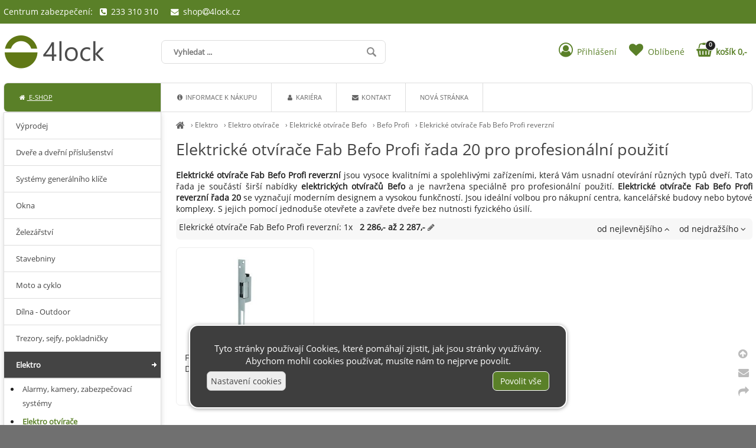

--- FILE ---
content_type: text/html; charset=UTF-8
request_url: https://4lock.cz/elekricke-otvirace-fab-befo-profi-reverzni
body_size: 5193
content:
<!DOCTYPE html><html lang='cs'><head><meta charset='utf-8'><title>Elektrické otvírače Fab Befo Profi řada 20 pro profesionální použití - 4lock</title><meta name='keywords' content='elekrické, otvírače, fab, befo'><meta name='description' content='Objevte elektrické otvírače Fab Befo Profi řady 20 – spolehlivá a&nbsp;funkční řešení pro snadné otevírání dveří v&nbsp;profesionálním prostředí.'><meta name='author' content='Insion.cz'><meta name='robots' content='index,follow'><meta name='viewport' content='width=device-width,initial-scale=1'><link href='/style.89395.css' rel='stylesheet'><link rel='canonical' href='https://4lock.cz/elekricke-otvirace-fab-befo-profi-reverzni'><link rel='manifest' href='/manifest.json'><meta property='og:site_name' content='4Lock'><meta property='og:description' content='Objevte elektrické otvírače Fab Befo Profi řady 20 – spolehlivá a&nbsp;funkční řešení pro snadné otevírání dveří v&nbsp;profesionálním prostředí.'><meta property='og:title' content='Elektrické otvírače Fab Befo Profi řada 20 pro profesionální použití'><meta property='og:url' content='https://4lock.cz/elekricke-otvirace-fab-befo-profi-reverzni'><meta property='og:type' content='website'><meta property='og:image' content='https://4lock.cz/files/p/5443/FAB_el_strike_321211_picture_1.jpg'><meta property='og:image:width' content='400'><meta property='og:image:height' content='400'><link href='/favicon.ico' rel='icon'><link href='/apple-touch-icon.png' rel='apple-touch-icon'><meta name='theme-color' content='#83B735'></head><body><div id=main><div id=cont><div id=path><a href='/' title='4Lock Vám nabídne bezpečí!'><em class='fa fa-home fa-lg'></em></a> › <a href='/elektro' title='Elektro 4lock - kování, trezory, dveřní kování, interiérové kliky, vchodové kliky'>Elektro</a> › <a href='/elektro-otvirace' title='Elektro otvírače Elektro otvírače'>Elektro otvírače</a> › <a href='/elektricke-otvirace-befo' title='Elektrické otvírače Befo Elektrické otvírače Befo'>Elektrické otvírače Befo</a> › <a href='/befo-profi' title='Befo Profi Befo Profi'>Befo Profi</a> › <a href='/elekricke-otvirace-fab-befo-profi-reverzni' title='Elekrické otvírače Fab Befo Profi reverzní Elekrické otvírače Fab Befo Profi reverzní řada 20'>Elekrické otvírače Fab Befo Profi reverzní</a></div><h1>Elektrické otvírače Fab Befo Profi řada 20 pro profesionální použití </h1><p><strong>Elektrické otvírače Fab Befo Profi reverzní</strong> jsou vysoce kvalitními a&nbsp;spolehlivými zařízeními, která Vám usnadní otevírání různých typů dveří. Tato řada je součástí širší nabídky <strong>elektrických otvíračů Befo</strong> a&nbsp;je navržena speciálně pro profesionální použití. <strong>Elektrické otvírače Fab Befo Profi reverzní řada 20</strong> se vyznačují moderním designem a&nbsp;vysokou funkčností. Jsou ideální volbou pro nákupní centra, kancelářské budovy nebo bytové komplexy. S jejich pomocí jednoduše otevřete a&nbsp;zavřete dveře bez nutnosti fyzického úsilí.</p><div class=paging><div class='hand fr'> <span class='sort-asc'> od nejlevnějšího <em class='fa fa-angle-up'></em></span> <span class='sort-desc'> od nejdražšího <em class='fa fa-angle-down'></em></span></div><p><em>Elekrické otvírače Fab Befo Profi reverzní: 1x</em> &nbsp; <span class='prprice b' data-min=2286 data-max=2287 data-l='/elekricke-otvirace-fab-befo-profi-reverzni/cena'>2&nbsp;286,- až 2&nbsp;287,- <em class='fa fa-pencil cg hand'></em></span></p></div><div class=it><a href='/fab-profi-reverzni-e91-12v-dc-321211' title='FAB Profi reverzní, E91 12V DC-321211 - Elektro Elektro otvírače Elektrické otvírače Befo Befo Profi Elekrické otvírače Fab Befo Profi reverzní'><img src='/files/p/5443/._FAB_el_strike_321211_picture_1.jpg' alt='Produkt FAB Profi reverzní, E91 12V DC-321211'><h2>FAB Profi reverzní, E91 12V DC-321211</h2><p>Řada 20mm otvíračů se stavitelnou západkou a&nbsp;širokým výrobním programem. Elektro Elektro otvírače Elektrické otvírače Befo Befo Profi Elekrické otvírače Fab Befo Profi reverzní</p></a><input type=button value=koupit class=butt id='i5443v1'><div class=pr><var>2&nbsp;287</var>,-<br>1&nbsp;890,00</div></div><span itemscope itemtype="http://schema.org/WebPage"><meta itemprop="image" content="https://4lock.cz"><meta itemprop="name" content='Elekrické otvírače Fab Befo Profi reverzní řada 20'><meta itemprop="description" content='Elektrické otvírače Fab Befo Profi reverzní jsou vysoce kvalitními a&nbsp;spolehlivými, Elekrické otvírače Fab Befo Profi reverzní řada 20'><meta itemprop="lastReviewed" content="2026-01-24"><meta itemprop="keywords" content='elekrické, otvírače, fab, befo'><meta itemprop="mainContentOfPage" content="#cont"><meta itemprop="breadcrumb" content="4Lock › › Elektro › Elektro otvírače › Elektrické otvírače Befo › Befo Profi › Elekrické otvírače Fab Befo Profi reverzní"><meta itemprop="url" content="https://4lock.cz/elekricke-otvirace-fab-befo-profi-reverzni"></span></div><div id=l><ul class=m><li><a title='Výprodej Výprodej, slevy,' href='/vyprodej'>Výprodej</a><li><a title='Dveře a dveřní příslušenství zabezpečení dveří, bezpečnostní kování, cylindrické vložky, cylindrická vložka, fabky, zámky, řetízky, dveře, zabezpečení dveří' href='/dvere-dverni-prislusenstvi'>Dveře a dveřní příslušenství</a><li><a title='Systémy generálního klíče Systémy generálního klíče' href='/systemy-generalniho-klice'>Systémy generálního klíče</a><li><a title='Okna Panty, nabytkové panty, nábytkové závěsy,Okenní uzávěry, okenní zámky, Okenní zámky Abus' href='/okna'>Okna</a><li><a title='Železářství zámky, zadlabávací zámky, nábytkové kování, nábytkové panty, lištové zámky, vícebodové zámky' href='/zelezarstvi'>Železářství</a><li><a title='Stavebniny 4lock - kování, trezory, dveřní kování, interiérové kliky, vchodové kliky' href='/stavebniny'>Stavebniny</a><li><a title='Moto a&nbsp;cyklo 4lock - kování, trezory, dveřní kování, interiérové kliky, vchodové kliky' href='/moto-cyklo'>Moto a&nbsp;cyklo</a><li><a title='Dílna - Outdoor nářadí, ruční nářadí, outdoor vybavení,' href='/dilna-outdoor'>Dílna - Outdoor</a><li><a title='Trezory, sejfy, pokladničky Trezory, sejfy, pokladničky' href='/trezory-sejfy-pokladnicky'>Trezory, sejfy, pokladničky</a><li><a title='Elektro 4lock - kování, trezory, dveřní kování, interiérové kliky, vchodové kliky' href='/elektro' class='mark'>Elektro</a><ul><li><a title='Alarmy, kamery, zabezpečovací systémy Alarmy, kamery, zabezpečovací' href='/alarmy-kamery-zabezpecovaci-systemy'>Alarmy, kamery, zabezpečovací systémy</a><li><a title='Elektro otvírače Elektro otvírače' href='/elektro-otvirace' class='mark'>Elektro otvírače</a><ul><li><a title='Elektrické otvírače Befo Elektrické otvírače Befo' href='/elektricke-otvirace-befo' class='mark'>Elektrické otvírače Befo</a><ul><li><a title='Befo Klasic Befo Klasic' href='/befo-klasic'>Befo Klasic</a><li><a title='Befo Profi Befo Profi' href='/befo-profi' class='mark'>Befo Profi</a><ul><li><a title='Elektrické otvírače Fab Befo profi Elektrické otvírače Fab Befo profi řada 20' href='/elektricke-otvirace-fab-befo-profi'>Elektrické otvírače Fab Befo profi</a><li><a title='Elekrické otvírače Fab Befo Profi se signalizací Elekrické otvírače Fab Befo Profi se signalizací řada 20' href='/elekricke-otvirace-fab-befo-profi-se-signalizaci'>Elekrické otvírače Fab Befo Profi se signalizací</a><li><a title='Elekrické otvírače Fab Befo Profi reverzní Elekrické otvírače Fab Befo Profi reverzní řada 20' href='/elekricke-otvirace-fab-befo-profi-reverzni' class='mark'>Elekrické otvírače Fab Befo Profi reverzní</a></ul><li><a title='Befo Dual Befo Dual' href='/befo-dual'>Befo Dual</a><li><a title='Befo příslušenství Befo příslušenství' href='/befo-prislusenstvi'>Befo příslušenství</a></ul><li><a title='Elektrické otvírače Effeff Elektrické otvírače Effeff' href='/elektricke-otvirace-effeff'>Elektrické otvírače Effeff</a><li><a title='Elektrické otvírače ABUS Elektrické otvírače ABUS' href='/elektricke-otvirace-abus'>Elektrické otvírače ABUS</a><li><a title='Openers-Closers elektro otvírače, Befo, Befa, elektro otevírač' href='/openers-closers'>Openers-Closers</a></ul><li><a title='Elektromagnety Elektromagnety' href='/elektromagnety'>Elektromagnety</a><li><a title='Světelný desing a technika Světelný desing a technika, LED osvětlení, zásuvky' href='/svetelny-desing-technika'>Světelný desing a technika</a><li><a title='Napájení Osvětlení Napájení Osvětlení' href='/napajeni-osvetleni'>Napájení Osvětlení</a><li><a title='Elektro zámky, spínače 4lock - kování, trezory, dveřní kování, interiérové kliky, vchodové kliky' href='/elektro-zamky-spinace'>Elektro zámky, spínače</a></ul><li><a title='Nože Nože, nože zavírací, nože vrhací, kuchyňské nože' href='/noze'>Nože</a><li><a title='Skladová technika parkovací sloupky, žebříky, lešení,koše, popelnice, odpadkové koše' href='/skladova-technika'>Skladová technika</a><li><a title='Gravírování, smalt, piktogramy Gravírování Smaltované cedule, Piktogramy' href='/gravirovani-smalt-piktogramy'>Gravírování, smalt, piktogramy</a></ul><p class=ac>&nbsp;</p><p class=ac>&nbsp;</p><p class=ac>Získejte registrací trvalou<br><strong>slevu</strong> <strong>5 %&nbsp;</strong><br>na všechny vaše nákupy.</p><p style="line-height: 15.64px; font-size: 13.6px;">&nbsp;</p><table class="fc" style="font-size: 13.6px;"><tbody><tr><td><p style="line-height: 15.64px; font-size: 13.6px;"><span class="big" style="font-size: 19.04px;"><a class="butt" href="javascript:tab('log3')">Nově zaregistrovat</a></span></p></td></tr></tbody></table><p>&nbsp;</p><p>&nbsp;</p><p>&nbsp;</p></div><br class=cb></div><header><div id=top><div id=link data-l=''></div><div id=mt class='fa fa-bars'></div><input type=text id=ms onKeyUp="fm('/vyhledat',this)" placeholder='Vyhledat ...' autocomplete=off><nav><div id=m><a title='E-shop 4lock - kování, trezory, dveřní kování, interiérové kliky, vchodové kliky' href='/' class='mark'><em class='fa fa-home fa-fw' title='E-shop 4lock - kování, trezory, dveřní kování, interiérové kliky, vchodové kliky'></em> E-shop</a><a title='Informace k nákupu' href='/informace-k-nakupu'><em class='fa fa-info-circle fa-fw' title='Informace k nákupu'></em> Informace k nákupu</a><a title='Kariéra' href='/kariera'><em class='fa fa-user fa-fw' title='Kariéra'></em> Kariéra</a><a title='Kontakt kontakt 4Lock' href='/kontakt'><em class='fa fa-envelope fa-fw' title='Kontakt kontakt 4Lock'></em> Kontakt</a><a title='Nová stránka' href='/nova-stranka-2737'>Nová stránka</a></div></nav><div id=opt><div id=client><a href='/prihlaseni'><em class='fa fa-user-circle-o fa-fw' title='Přihlášení'></em> <span>Přihlášení</span></a></div><div id=fav><a href='/oblibene' title='Oblíbené'><em class='fa fa-heart fa-fw' title='Oblíbené'></em> <span>Oblíbené</span></a></div><div id=buy><a href='/objednavka' title='Objednávka'><em class='fa fa-shopping-basket fa-fw' title='Objednávka'></em> <span><sup>0</sup>košík 0,-</span></a></div></div><div id=tt><div>Centrum zabezpečení: &nbsp; <em class="fa fa-phone-square">&nbsp;</em> 233 310 310 &nbsp;&nbsp;&nbsp; <a href="javascript:void(location.href='mailto:'+String.fromCharCode(115,104,111,112,64,52,108,111,99,107,46,99,122))"><em class="fa fa-fw fa-envelope">&nbsp;</em> shop<em class="fa fa-at"></em>4lock.cz</a></div></div></div></header><footer><div id=u><p>&nbsp;</p><div class="frml bl"><div class=ar><small>Rychlý kontakt</small></div><div class=ar><small>+420 773&nbsp;00 99 88</small></div><div class=ar><small><a href="javascript:void(location.href='mailto:'+String.fromCharCode(115,104,111,112,64,52,108,111,99,107,46,99,122))">shop<em class="fa fa-at"></em>4lock.cz</a></small></div><div class=ar><small>Prodejna Praha 6, ČSA 21</small></div><div class=ar><small>233 310 310</small></div><div class=ar><small>Prodejna Praha 2, Korunní 28</small></div><div class=ar><small>222 522 077</small></div><div class=ar><small>Prodejna Renesance Praha 10</small></div><div class=ar><small>271 74 29 29</small></div></div><div class="flmr bl"><p><strong>Info</strong></p><ul><li><a href="/obchodni-podminky">Obchodní podmínky</a></li><li><a href="/reklamacni-rad-formular">Reklamační řád</a></li><li><a href="/prohlaseni-o-ochrane-osobnich-udaju">GDPR</a></li><li><a href="/kontakt">Kontakty</a></li></ul></div><div class="flmr bl"><p><strong>Pro Vás</strong></p><ul><li><a href="/akcni-slevy">Akční slevy</a></li><li><a href="/jak-nakupovat">Jak nakupovat</a></li><li><a href="/oblibene">Oblíbené</a></li><li><a href="/objednavka">Objednávka</a></li></ul></div><div class="flmr bl"><p><strong>Platební možnosti</strong></p><p>&nbsp;</p><p><a href="javascript:void(location.href='mailto:'+String.fromCharCode(115,104,111,112,64,52,108,111,99,107,46,99,122))"><img alt="GoPay" height="46" src="/files/gopay/gopay_logo.jpg" width="218"></a></p></div><div class="flmr bl"><p><strong>Ověřeno zákazníky</strong></p><p class=ac><img alt="Heureka" height="90" loading="lazy" src="/files/loga/overeno-zakazniky-2014.png" width="90"></p></div><p class=cb>&nbsp;</p><div class="br cb"><em class="fa fa-arrow-circle-up up" title="Nahoru">&nbsp;</em><br><em class="fa fa-envelope que" title="Napište nám dotaz">&nbsp;</em><br><em class="fa fa-share sl" title="Sdílet">&nbsp;</em></div> <a href='https://insion.cz' id=c title='Insion.cz webdesign'>© 2026 Insion </a></div></footer><script>window.dataLayer=window.dataLayer || [];function gtag(){window.dataLayer.push(arguments);} gtag('consent','init',{'ad_storage': 'denied','analytics_storage': 'denied','ad_user_data': 'denied','ad_personalization': 'denied','wait_for_update': 500});(function(w,d,s,l,i){w[l]=w[l]||[];w[l].push({'gtm.start':new Date().getTime(),event:'gtm.js'});var f=d.getElementsByTagName(s)[0],j=d.createElement(s),dl=l!='dataLayer'?'&l='+l:'';j.async=true;j.src='https://www.googletagmanager.com/gtm.js?id='+i+dl;f.parentNode.insertBefore(j,f);})(window,document,'script','dataLayer','GTM-KB85PB2');</script><div id=cc><p class=ac>Tyto stránky používají Cookies, které pomáhají zjistit, jak jsou stránky využívány. Abychom mohli cookies používat, musíte nám to nejprve povolit.</p><div id=csetup><hr class=cb><div class='big b ac'>Nastavení cookies</div><table><tr><td>Technické cookies jsou nezbytné pro správné fungování webu a všech jeho funkcí.</td><td><input class=switch type=checkbox checked disabled></td></tr><tr><td><small>Analytické / statistické cookies - pro měření webu (tzn. Google Analytics, UX nástroje atd.)</small></td><td><input class=switch type=checkbox id=cgaAS ></td></tr><tr><td><small>Marketingové / reklamní cookies - pro personalizovanou reklamu, odesílání dat reklamním platformám, pro inzerci (tzn. Google Ads, Sklik, Meta Ads).</small></td><td><input class=switch type=checkbox id=cgaANS ></td></tr></table><hr><p class=ac><input type=button onclick='cc(0)' value='Odmítnout vše' class='butt2'> <input type=button onclick='cc(2)' value='Potvrdit volby' class=butt> <input type=button onclick='cc(1)' value='Zvolit vše' class=butt></p></div><div class=fx><input type=button onclick='$("#csetup").slideToggle(99);$(this).parent().hide(300)' value='Nastavení cookies' class=butt2> <input type=button onclick='cc(1)' value='Povolit vše' class=butt></div></div><script src='/js.90961.js'></script><script>if (typeof gtag === 'function') { gtag('event', 'view_item_list', {item_list_id: 'related_products',item_list_name: 'Related products',items: [{item_id: '196047',item_name: 'FAB Profi reverzní, E91 12V DC-321211',affiliation: '4Lock',currency: 'CZK',item_category: 'E-shop',item_category2: 'Elektro',item_category3: 'Elektro otvírače',item_category4: 'Elektrické otvírače Befo',item_category5: 'Befo Profi',price: 1890.00,quantity: 1}]});}</script><script>var _hwq=_hwq || [];    _hwq.push(['setKey', '85B032891218D7C06B7AD1937C49DA31']);_hwq.push(['setTopPos', '60']);_hwq.push(['showWidget', '21']);(function() {    var ho=document.createElement('script'); ho.type='text/javascript'; ho.async=true;    ho.src='https://www.heureka.cz/direct/i/gjs.php?n=wdgt&sak=85B032891218D7C06B7AD1937C49DA31';    var s=document.getElementsByTagName('script')[0]; s.parentNode.insertBefore(ho, s);})();</script> <script>var google_conversion_id=811333482;</script></body></html>